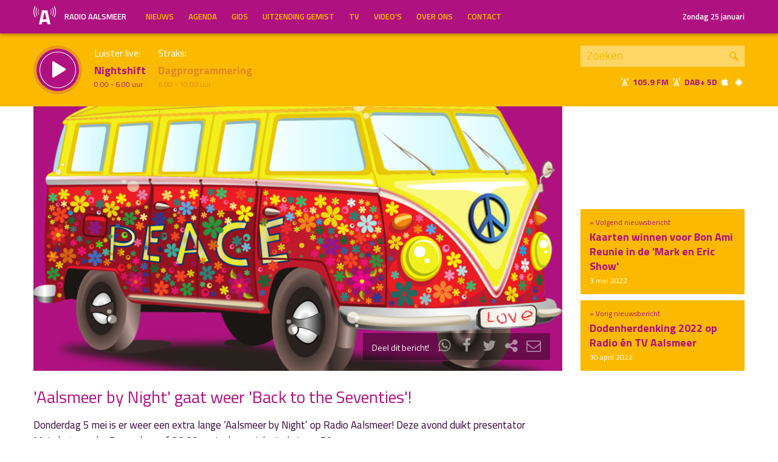

--- FILE ---
content_type: image/svg+xml
request_url: https://radioaalsmeer.nl/wp-content/themes/radioaalsmeer/img/search.svg
body_size: 817
content:
<?xml version="1.0" encoding="utf-8"?>
<!-- Generator: Adobe Illustrator 15.1.0, SVG Export Plug-In . SVG Version: 6.00 Build 0)  -->
<!DOCTYPE svg PUBLIC "-//W3C//DTD SVG 1.1//EN" "http://www.w3.org/Graphics/SVG/1.1/DTD/svg11.dtd">
<svg version="1.1" id="Layer_1" xmlns="http://www.w3.org/2000/svg" xmlns:xlink="http://www.w3.org/1999/xlink" x="0px" y="0px"
	 width="14.9px" height="15px" viewBox="0 0 14.9 15" enable-background="new 0 0 14.9 15" xml:space="preserve">
<path id="magnifier-5_1_" fill="#F9B916" d="M14.896,12.275l-4.264-4.263C12.403,4.339,9.726,0,5.592,0C2.509,0,0,2.509,0,5.592
	c0,4.068,4.213,6.749,7.876,5.104l4.299,4.3C13.398,15.098,15,13.541,14.896,12.275z M5.592,9.325c-2.059,0-3.733-1.675-3.733-3.733
	s1.675-3.733,3.733-3.733s3.733,1.675,3.733,3.733S7.65,9.325,5.592,9.325z"/>
</svg>
